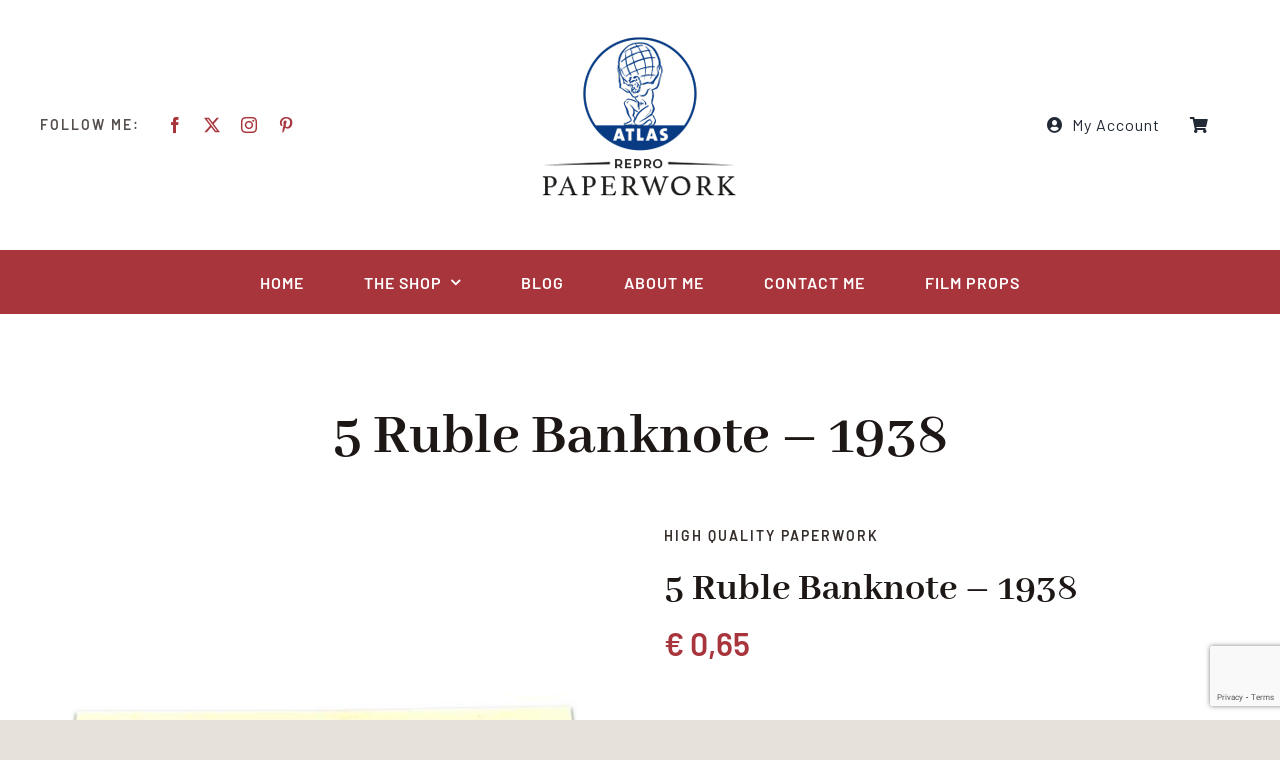

--- FILE ---
content_type: text/html; charset=utf-8
request_url: https://www.google.com/recaptcha/api2/anchor?ar=1&k=6LcqjfMUAAAAADwcQHHpS9o8JfNF43qiQ6HYj63X&co=aHR0cHM6Ly9hdGxhcy1yZXByb3BhcGVyd29yay5jb206NDQz&hl=en&v=TkacYOdEJbdB_JjX802TMer9&size=invisible&anchor-ms=20000&execute-ms=15000&cb=jz4tpl8ina71
body_size: 44956
content:
<!DOCTYPE HTML><html dir="ltr" lang="en"><head><meta http-equiv="Content-Type" content="text/html; charset=UTF-8">
<meta http-equiv="X-UA-Compatible" content="IE=edge">
<title>reCAPTCHA</title>
<style type="text/css">
/* cyrillic-ext */
@font-face {
  font-family: 'Roboto';
  font-style: normal;
  font-weight: 400;
  src: url(//fonts.gstatic.com/s/roboto/v18/KFOmCnqEu92Fr1Mu72xKKTU1Kvnz.woff2) format('woff2');
  unicode-range: U+0460-052F, U+1C80-1C8A, U+20B4, U+2DE0-2DFF, U+A640-A69F, U+FE2E-FE2F;
}
/* cyrillic */
@font-face {
  font-family: 'Roboto';
  font-style: normal;
  font-weight: 400;
  src: url(//fonts.gstatic.com/s/roboto/v18/KFOmCnqEu92Fr1Mu5mxKKTU1Kvnz.woff2) format('woff2');
  unicode-range: U+0301, U+0400-045F, U+0490-0491, U+04B0-04B1, U+2116;
}
/* greek-ext */
@font-face {
  font-family: 'Roboto';
  font-style: normal;
  font-weight: 400;
  src: url(//fonts.gstatic.com/s/roboto/v18/KFOmCnqEu92Fr1Mu7mxKKTU1Kvnz.woff2) format('woff2');
  unicode-range: U+1F00-1FFF;
}
/* greek */
@font-face {
  font-family: 'Roboto';
  font-style: normal;
  font-weight: 400;
  src: url(//fonts.gstatic.com/s/roboto/v18/KFOmCnqEu92Fr1Mu4WxKKTU1Kvnz.woff2) format('woff2');
  unicode-range: U+0370-0377, U+037A-037F, U+0384-038A, U+038C, U+038E-03A1, U+03A3-03FF;
}
/* vietnamese */
@font-face {
  font-family: 'Roboto';
  font-style: normal;
  font-weight: 400;
  src: url(//fonts.gstatic.com/s/roboto/v18/KFOmCnqEu92Fr1Mu7WxKKTU1Kvnz.woff2) format('woff2');
  unicode-range: U+0102-0103, U+0110-0111, U+0128-0129, U+0168-0169, U+01A0-01A1, U+01AF-01B0, U+0300-0301, U+0303-0304, U+0308-0309, U+0323, U+0329, U+1EA0-1EF9, U+20AB;
}
/* latin-ext */
@font-face {
  font-family: 'Roboto';
  font-style: normal;
  font-weight: 400;
  src: url(//fonts.gstatic.com/s/roboto/v18/KFOmCnqEu92Fr1Mu7GxKKTU1Kvnz.woff2) format('woff2');
  unicode-range: U+0100-02BA, U+02BD-02C5, U+02C7-02CC, U+02CE-02D7, U+02DD-02FF, U+0304, U+0308, U+0329, U+1D00-1DBF, U+1E00-1E9F, U+1EF2-1EFF, U+2020, U+20A0-20AB, U+20AD-20C0, U+2113, U+2C60-2C7F, U+A720-A7FF;
}
/* latin */
@font-face {
  font-family: 'Roboto';
  font-style: normal;
  font-weight: 400;
  src: url(//fonts.gstatic.com/s/roboto/v18/KFOmCnqEu92Fr1Mu4mxKKTU1Kg.woff2) format('woff2');
  unicode-range: U+0000-00FF, U+0131, U+0152-0153, U+02BB-02BC, U+02C6, U+02DA, U+02DC, U+0304, U+0308, U+0329, U+2000-206F, U+20AC, U+2122, U+2191, U+2193, U+2212, U+2215, U+FEFF, U+FFFD;
}
/* cyrillic-ext */
@font-face {
  font-family: 'Roboto';
  font-style: normal;
  font-weight: 500;
  src: url(//fonts.gstatic.com/s/roboto/v18/KFOlCnqEu92Fr1MmEU9fCRc4AMP6lbBP.woff2) format('woff2');
  unicode-range: U+0460-052F, U+1C80-1C8A, U+20B4, U+2DE0-2DFF, U+A640-A69F, U+FE2E-FE2F;
}
/* cyrillic */
@font-face {
  font-family: 'Roboto';
  font-style: normal;
  font-weight: 500;
  src: url(//fonts.gstatic.com/s/roboto/v18/KFOlCnqEu92Fr1MmEU9fABc4AMP6lbBP.woff2) format('woff2');
  unicode-range: U+0301, U+0400-045F, U+0490-0491, U+04B0-04B1, U+2116;
}
/* greek-ext */
@font-face {
  font-family: 'Roboto';
  font-style: normal;
  font-weight: 500;
  src: url(//fonts.gstatic.com/s/roboto/v18/KFOlCnqEu92Fr1MmEU9fCBc4AMP6lbBP.woff2) format('woff2');
  unicode-range: U+1F00-1FFF;
}
/* greek */
@font-face {
  font-family: 'Roboto';
  font-style: normal;
  font-weight: 500;
  src: url(//fonts.gstatic.com/s/roboto/v18/KFOlCnqEu92Fr1MmEU9fBxc4AMP6lbBP.woff2) format('woff2');
  unicode-range: U+0370-0377, U+037A-037F, U+0384-038A, U+038C, U+038E-03A1, U+03A3-03FF;
}
/* vietnamese */
@font-face {
  font-family: 'Roboto';
  font-style: normal;
  font-weight: 500;
  src: url(//fonts.gstatic.com/s/roboto/v18/KFOlCnqEu92Fr1MmEU9fCxc4AMP6lbBP.woff2) format('woff2');
  unicode-range: U+0102-0103, U+0110-0111, U+0128-0129, U+0168-0169, U+01A0-01A1, U+01AF-01B0, U+0300-0301, U+0303-0304, U+0308-0309, U+0323, U+0329, U+1EA0-1EF9, U+20AB;
}
/* latin-ext */
@font-face {
  font-family: 'Roboto';
  font-style: normal;
  font-weight: 500;
  src: url(//fonts.gstatic.com/s/roboto/v18/KFOlCnqEu92Fr1MmEU9fChc4AMP6lbBP.woff2) format('woff2');
  unicode-range: U+0100-02BA, U+02BD-02C5, U+02C7-02CC, U+02CE-02D7, U+02DD-02FF, U+0304, U+0308, U+0329, U+1D00-1DBF, U+1E00-1E9F, U+1EF2-1EFF, U+2020, U+20A0-20AB, U+20AD-20C0, U+2113, U+2C60-2C7F, U+A720-A7FF;
}
/* latin */
@font-face {
  font-family: 'Roboto';
  font-style: normal;
  font-weight: 500;
  src: url(//fonts.gstatic.com/s/roboto/v18/KFOlCnqEu92Fr1MmEU9fBBc4AMP6lQ.woff2) format('woff2');
  unicode-range: U+0000-00FF, U+0131, U+0152-0153, U+02BB-02BC, U+02C6, U+02DA, U+02DC, U+0304, U+0308, U+0329, U+2000-206F, U+20AC, U+2122, U+2191, U+2193, U+2212, U+2215, U+FEFF, U+FFFD;
}
/* cyrillic-ext */
@font-face {
  font-family: 'Roboto';
  font-style: normal;
  font-weight: 900;
  src: url(//fonts.gstatic.com/s/roboto/v18/KFOlCnqEu92Fr1MmYUtfCRc4AMP6lbBP.woff2) format('woff2');
  unicode-range: U+0460-052F, U+1C80-1C8A, U+20B4, U+2DE0-2DFF, U+A640-A69F, U+FE2E-FE2F;
}
/* cyrillic */
@font-face {
  font-family: 'Roboto';
  font-style: normal;
  font-weight: 900;
  src: url(//fonts.gstatic.com/s/roboto/v18/KFOlCnqEu92Fr1MmYUtfABc4AMP6lbBP.woff2) format('woff2');
  unicode-range: U+0301, U+0400-045F, U+0490-0491, U+04B0-04B1, U+2116;
}
/* greek-ext */
@font-face {
  font-family: 'Roboto';
  font-style: normal;
  font-weight: 900;
  src: url(//fonts.gstatic.com/s/roboto/v18/KFOlCnqEu92Fr1MmYUtfCBc4AMP6lbBP.woff2) format('woff2');
  unicode-range: U+1F00-1FFF;
}
/* greek */
@font-face {
  font-family: 'Roboto';
  font-style: normal;
  font-weight: 900;
  src: url(//fonts.gstatic.com/s/roboto/v18/KFOlCnqEu92Fr1MmYUtfBxc4AMP6lbBP.woff2) format('woff2');
  unicode-range: U+0370-0377, U+037A-037F, U+0384-038A, U+038C, U+038E-03A1, U+03A3-03FF;
}
/* vietnamese */
@font-face {
  font-family: 'Roboto';
  font-style: normal;
  font-weight: 900;
  src: url(//fonts.gstatic.com/s/roboto/v18/KFOlCnqEu92Fr1MmYUtfCxc4AMP6lbBP.woff2) format('woff2');
  unicode-range: U+0102-0103, U+0110-0111, U+0128-0129, U+0168-0169, U+01A0-01A1, U+01AF-01B0, U+0300-0301, U+0303-0304, U+0308-0309, U+0323, U+0329, U+1EA0-1EF9, U+20AB;
}
/* latin-ext */
@font-face {
  font-family: 'Roboto';
  font-style: normal;
  font-weight: 900;
  src: url(//fonts.gstatic.com/s/roboto/v18/KFOlCnqEu92Fr1MmYUtfChc4AMP6lbBP.woff2) format('woff2');
  unicode-range: U+0100-02BA, U+02BD-02C5, U+02C7-02CC, U+02CE-02D7, U+02DD-02FF, U+0304, U+0308, U+0329, U+1D00-1DBF, U+1E00-1E9F, U+1EF2-1EFF, U+2020, U+20A0-20AB, U+20AD-20C0, U+2113, U+2C60-2C7F, U+A720-A7FF;
}
/* latin */
@font-face {
  font-family: 'Roboto';
  font-style: normal;
  font-weight: 900;
  src: url(//fonts.gstatic.com/s/roboto/v18/KFOlCnqEu92Fr1MmYUtfBBc4AMP6lQ.woff2) format('woff2');
  unicode-range: U+0000-00FF, U+0131, U+0152-0153, U+02BB-02BC, U+02C6, U+02DA, U+02DC, U+0304, U+0308, U+0329, U+2000-206F, U+20AC, U+2122, U+2191, U+2193, U+2212, U+2215, U+FEFF, U+FFFD;
}

</style>
<link rel="stylesheet" type="text/css" href="https://www.gstatic.com/recaptcha/releases/TkacYOdEJbdB_JjX802TMer9/styles__ltr.css">
<script nonce="czuggP-SvQ1YoaX9pjpMnA" type="text/javascript">window['__recaptcha_api'] = 'https://www.google.com/recaptcha/api2/';</script>
<script type="text/javascript" src="https://www.gstatic.com/recaptcha/releases/TkacYOdEJbdB_JjX802TMer9/recaptcha__en.js" nonce="czuggP-SvQ1YoaX9pjpMnA">
      
    </script></head>
<body><div id="rc-anchor-alert" class="rc-anchor-alert"></div>
<input type="hidden" id="recaptcha-token" value="[base64]">
<script type="text/javascript" nonce="czuggP-SvQ1YoaX9pjpMnA">
      recaptcha.anchor.Main.init("[\x22ainput\x22,[\x22bgdata\x22,\x22\x22,\[base64]/SFtmKytdPWc6KGc8MjA0OD9IW2YrK109Zz4+NnwxOTI6KChnJjY0NTEyKT09NTUyOTYmJnYrMTxMLmxlbmd0aCYmKEwuY2hhckNvZGVBdCh2KzEpJjY0NTEyKT09NTYzMjA/[base64]/[base64]/[base64]/[base64]/[base64]/[base64]/[base64]/[base64]/[base64]/[base64]/[base64]/[base64]/[base64]\\u003d\\u003d\x22,\[base64]\x22,\x22wobDisKvw6QAw7vCm8KRCMOBVcOjUcOkEzwbwpgHw7VBB8OBwosHXBvDjMKbBMKOaSzChcO8wpzDhQrCrcK4w4UDwoo0wpcSw4bCsyA7PsKpeVdiDsKOw7xqET4VwoPCiy3CiSVBw57DoFfDvXLCqFNVw7YBwrzDs1R/[base64]/CucKNP1gkwonCp8KCHsKgd8KqwpDCssOaw4pLc2swVMOiRRtUL0Qjw4XCmsKreEdTVnNEC8K9wpxDw6l8w5Y7wow/w6PCjWoqBcOpw7QdVMOZwr/DmAIPw5XDl3jClsK2d0rCkcO6VTg4w4Ruw51Cw4paV8KRf8OnK33ChcO5H8KrdTIVYMOrwrY5w71xL8OsWmopwpXCt2wyCcKAFkvDmnTDisKdw7nCq2ldbMK+D8K9KALDrcOSPR/ChcObX2bCj8KNSVvDosKcKzzClhfDlyPCtwvDnU7DvCEhwp/CssO/RcKFw5AjwoRFwqLCvMKBHUFJISFJwoPDhMK7w5YcwobCn1jCgBETKFrCisKsZADDt8KwLFzDu8K4a0vDkRDDnsOWBSnCvRnDpMKMwpdufMO0LE9pw4VnwovCjcKMw4x2CycMw6HDrsK9M8OVwprDpsO2w7t3wr0/LRRNCB/[base64]/[base64]/w4k0w75Sw7F/wofDhcOlW8OiP8K1w7A4wqoaDcKdAkQMwovCkBMQw4LCmwQHw67DhHXCpns5w5zCi8OPwqV5NxHDisOKw7AjacOyVcKKw6UjHsKdEWYtUkPCucKtYcO1EsOMHzF0asOnH8K0ZnBFbnTDtMOBw7JbasOZa0YQN0JTw4fCvcO+SHrCmR/DgxnDqRPCosKDwqIcFsO6wpzCuB/Cm8OBYyrDuX4HFi5iYMKcRsKECyTDryFzw44CDinDrcOsw7HCpcOaDTkYw5fCrEVmXCrCoMK4wpXCl8O3woTDicK9w4nDqcONw4p7RVfCm8KvPkAkLsOMw65ew6jCicKLwqbCuX7DvMKUwoTCi8Kfwr8rTMK4BFzDu8KSfsKCbcO4wqnDvU1EwoF/wrUSesKiER/[base64]/DtMKhcUzCi8OpDGPDi8KfBn/[base64]/Ui/DvcO4wqR2bAN9wps/wowsEW3CksKvemtqPEsnwqfCnMOeOijCpFHDqkUxbsOwesKYwrUQwrrCtMOzw5fCvcObw60LM8Kfwp92HMKYw4HCp2bCisO4woDCsFVkw5bCqWjCnTvChcO/XynDgHlow5fCqjM+w5/DgsKnw7DDiBfCjcOyw7FywrHDqXHCqcKUAw0Hw5vDpgvDj8KDU8K2SsK1HAPCs3xPeMK4ZcODPjzChMOfw5FiDFTDoGQDY8Khw4PDr8K1JsK3F8OMPcKUw6vCiXLDkjnDlcKVXMKMwqdTwpvDkjBnbEDDuA7CuVFITVpjwpvDplPCosO4NxzCnsKgaMK6U8K/[base64]/FDTDlsOXwqLDksOlMkwhG0/CicKew6IabMOKRsO+w6ppI8Kiw4ZHwpPCq8Okw7HDgsKSwojCs3PDpgvCknTDvsOSeMKRV8OMesKpwpnDhcO6NULCtFlxwqB5wosfw5zDgMKAwp0pwpbCl1kNdVI5wrUXw4zDkljDpVp5w6PDowNuNgHDmy5Zw7fChG/DvcK2SXl6QMOLw5HCsMOgw7RaH8OZw4rDigbDoiPCoGhkw5oybQEUw4hhw7MDwoE3ScKVdwnCkMOsBTzCk3TCph3Co8KKESduw4rCpMKTDjLDusKDRsKwwqI9W8Oiw4sJaH4sWS4OwqHCmcOvW8KFw4PDjsOgXcKfw7ZGA8OJCFbCr2/CrW3CpMKuw4/Cn1Udw5ZPOcK3bMKUBsK+Q8OPGSbDqcOvwqQCDTvDqzxCw73CuCtgw65zZ399w4Ejw4cYw6PCncKMacO0VzECw5AQPsKfwqrClcOKQGDDrkMTw4kzw57Co8OgH3XDv8K4fkfDtsKJwr/CoMO6w5PCjMKaWMOWLwTDmsOXI8KtwpYjRwPDtMOxwqsiZMKVwqvDghQrFcOuZsKcwpTCsMKJP3rCqsOwNsO4w63DnCjCshfCtcO+NQAEwofDj8OMagFMw491woMMPMOnw7FoHMKNwq3DrQ7CoSQ6BMKiw4PDsidUw63Cu3x+w6dbwrMXw6R5dW/[base64]/IinCo8KjKsONwotcPzIEBMOzw4F4H8OcwqbClQzDqcK8agvDknLDjsK0LcKmw6LDrsKCwpQGw60nw4opw5Ahw4rDh0tmw7/DhsORaz5Aw7U6wqNlw6sZwp0GC8KIwpPCkwZmNMKhIMO5w4/[base64]/[base64]/[base64]/SMKvHsOfwrUEwplUTMKHEh7Dk0zDhcKdb3HCgTVFFMOYwr3Ck37CpsKnwrs9AT7Cl8Oswp7DkgAmw6PDlE3DnsO/w6LCkg3Dsm/DtMKyw79zMcOMPcKRw45xW0zCvVEoZsOQw6svwqvDpyvDk0/Dg8O/woXDs2TCqcK/w57Di8KeUWRvU8KEwrLCm8OKT0bDunbCt8KLc33CsMO7dsOrwrvDllHDuMOYw4rCnSBQw4pcw7vCo8OAwpnDr3NzXB/DikTDi8KGI8KsHDdFEiYfXsKWwoN5wpXCqXkPw6NzwrRmMkd3w55zKC/[base64]/[base64]/ClnrCiMKpMz8CZsKVw7fCr2UUTTvDg1vDrx0RwrLDnsKhOSLDuBZtF8OawrnCr3/CmcONw4JLwoxFKhp0JXgOw5fCgMKHwpd8P3jDrT3Du8O3wqjDvyLDr8KyCWTDlsKRFcKYS8K9wqLDv1fCncKxw7vDrB7DmcOgwprDsMOdwqkQw4YXecKuenTCjcKIwofCtmPCucO0w7rDvD8FG8Ogw7HDmD/CqHnDlcKPDU/DlDfCkcOZH17CvEAWfcKiwoTDiSR1cAHCh8OTw7swcnYvwpjDuynDj15TF19Ow63CmQd5bl1AFRrCjAN/w5LCvg/[base64]/ClMKYXsOVejM7LsOdwp56DcKEc8OrwqpMAMKbwoHCtMKewqYidFUsZy8RwpXDkyw1FcKDYH3CkMOfA3jDgjDChsOAw6cmw5/DrcOCwrIOWcKPw7gbwrLCl3nCtMO1wrcbe8OncATDoMOlQQJtwoV3SWHDqsK/w6vDucORwqkFV8KfPScyw4oBwq02wobDjXseOMO+w4rCp8Oqw6fChsKNwpTDqho3wqnCosOYw7hSUcK9wq1Rw43DrXfCu8OgwonCsHkPwqxhwo3CvVPCk8Kyw71KXsOewprDoMOpSwnDlC8Fwo7DozNsdMOBwrYlR0LDjMK6WWHCkcO/[base64]/[base64]/[base64]/CrUE9AGPCi8Oswocsw5fCgCjDpcOyw77Cq8KYen51w7Yfw5pkGsK9a8Ksw47DvcOrwp3CmMKLw5UORh/CrFtQd3dUw4lSHsK3w4MJwpZ0wo3DksKATMOhWwHDh0nCmWDDvcOzOkoywojDt8OQSWDCpGkiwp/[base64]/[base64]/DtzvCq2obw6vDgUkRKMKPbzLDhMOxL8KEw6vCjWoWQ8KCYkDCpDvCgB46w5NEw5TCoQPDtlvDrXLConBjZMOGA8KpAMOkU1LDn8OXwoQew6vDg8Olw4zCpMOow43Dm8OywrXDtMOsw6AxakpTYiPCusKcOk51w4cUw6Q0wrvCtUvCoMO9DlbCgzXDkn/[base64]/[base64]/w5oZw7vCjXZ6AcO2w6Mew5F/wpPDt29vB1LCrcKvUTUVwojDscO7woXCjFPDjsKfN0MmPldwwr0iwoXDhALCkXQ9wotsVCzCgMKcdMOII8KpwrzCrcK5woHCkg/DtDARw7TDqsKQw71SSsK1MBbDtMOTeWXDkQJ4w49SwpwICQbCu3FMw4HCscK6w78vw5QMwp7ChU1EfMKSwoUCwoVZwogmagLCgUfDkwljwqTCncKGw7jDviAhwpF2FFvDhQ/Dg8OQfcO8w4LDhzLCoMOhwrItwr8HwpthEA7Cu3c2JMO7wqQCDGHDvsK5wodWw7ElHMKBX8KPHg9kwoZAwrpPw40vw7cDw48jwoDDrMKVD8OGY8OdwpBNeMKlV8KXwp9TwobCh8O7w7bDrmrDssKMbi4gLcK/wpnDl8KCLMOswqPDjAYEw6RTw7VUwoPCpm/Dn8OVM8Kpe8KPcMOdKcOuOcObwqDCh13DtMKdw4LCkVXCmmPCuS3CtlHDu8OmwqVZOMOCDMK6DsKAw4Z6w45PwrEUw4Rlw7JQwoISJEFeS8K4wpIXwprCg1MsOgwLw6nCgGwLw64Dw7Y7wpfCt8OEw5PCvzNvw6AxOcKVFsKlVMKwbMO/UF/CuVFibiUPwq/CvMO5JMOTIAjClMKxecO9wrFswqPClyrCmsONwp7DqTHDu8OKw6HDmnTDpzXDlcO0w6bCnMK/[base64]/w63DrsKtZiJuwpXCl3Iyw4BgO8K4wqYWwp9Mw64ZKcO9w5wFw4VGewpgN8OUwqh8w4XCmzM0NW7DsQYFwqHDi8OIwrU+wp/ClgBLc8ONFcKpDl51wpdww6DClsOmB8O0w5ciw45aJMKfw5UaHhJ6G8OZKcK6wrHCtsOid8OpH3nDtFEiADMiA01zwo7DssOhCcKJZsO/w5TDsmvCs0vCul1Vw7pNwrXDvWEQLE04UMOmCRhgw5TCrFLCsMKyw691wpPCg8OHw4TCjcKOwqorwonCsUljw4fCmcO5w6nCv8Ozw5fCrzkVwoZ/w4TDl8KUwqjDll3CscOBw5ZAUABZHFTDhldDODHDhxvDuyRZdMKWwqHDszbCiXJ3I8K6w7xLFcKrMC/CnsKmw7hcAcOjBA7Cj8Ofwr/[base64]/CkcO6UjknEncnNVIiSsK7w6FvcAsbfsOJQsOzEcOnw7s8YU4WXSJkwoHCmcOvWVZkETzDlsOgwro9w7PDnDNsw70maRMmc8K4wosiDcKhZExywqDDusK9wqwxwo4bw60KA8Ozw5DCnsO7OcK0RjxIwq/Ci8ONw4nCumnDrRrDh8KiUcONKl0Bw5XDlsOXwrNzH3dXw63DrXHCkcKjTMK7woxmfDjCiBfCjGRxwqBNJxJnwrlcw6DDvcK7FmTCr2nCgsOBZ0TChSDDpMORw6l4wpTDqMK7AErDkGFnHR/DrcOowpnDoMKOwp1adsOva8KMwopHDi45WsOKwpICw4NREnI5BTMyesO5w5YTXCgMcljCpMO6BMOMwrTDiGvDjMKUah/DojvCoHwAcMOFwqUnw4LCpMOIwoopwr1Iw6IpSFZ7DU02Hm/CrsKQasKZdhcYPsKnwrsVUMOjwqJUaMKJMXhJwpJTMsOJwpbDusKrQR9Zw45kw7TCmhrCqMK1w6BiFBbCg8KQw4HCgxZsHsKzwqDDpkzDisOfw4guw4gCPg3Du8KLw47DnyPCusOAecOKTS1ewoDCkRI/Sh8Ywqp6w57ClsOuwoPCp8OGwrvDtWbCtcO2w7xew6Eyw4VEMMKBw4PChx/[base64]/[base64]/[base64]/wq7DoHETS8KaUMKidcKlwo/CrsOJwq7DtmMVFMK5KcKoU1QhwqbCoMOxOMKoe8KSVWoFw4vCqy4xLjgawp7Coj/[base64]/[base64]/CqsOwRRh/w6IewqNswrJfwrLDqGEuw7LDm0PCrcOKDH7CgxY7wo3CjDkBOADCmzgiRMOIalTCvH43w57DqMKtwotDcFjCkngwPcKuNsOIwoTDh1XCtWHDlMO6dMOJw5bCh8OPw6F5Iy3DncKIfcOuw4VxKcKew5UFwpLCp8K+P8K3w7kpw7B/T8O2cXDCtsO+wpMTw6TCqsKvw5fDr8OZDi3DosKCOwnClUzCqETCoMO4w60meMOoC39RJ1RgH2Buw5XCmR9bw7fDqEXCtMOlwq8mwonChmApeiLDpnhmD03DmG9ow7Y5Ji/ClcOcwrTCjR59w4ZFw4bDu8Kuwo3DtH/CgcOuwoouwr/CqcOBeMKENj0uw4EtOcKde8KLbAtsUMKKwr/[base64]/CthdbM8KJL8KETcO4wr/ChlBjS8O6wq3Do8Ohw6/Ct8K+wo7DoEVPw4AkECjDisKmw5IZG8KAZmtwwosWa8O7worDlU4/wp7CiUPDtsObw7EbNjLDlcKxwqEJeTbDksORIcOEUcOfw54Kw7FhNhPDmMO+M8OgIcOzNWHDqEspw6DCrsOWO1zCrmnCoi5tw43CthccOsOAN8O6woLCsGUMwo/Dq2jDtnrCiUfDqxDClS7Dm8OXwrUyRMKZXkTDtirCncK/XsONflfDkWfCql3DnzfDncOMBzpxwpsGw6nCvMK5wrfDmzjCqsKmw7DCp8O/JC/[base64]/CsR/CpcO6w5Qvw5LDrMKHUMKfDgDDscO2SGLCk8OHwp/CvMKOwqlcw6bCjMObRcKsTMOcVnrDgsOzf8KLwpoRRiwdw7XDgsOoMUEeHsOHw6YkwpvCucO5G8O+w7QWw6MAY1B2w5dKw7hbKClww40vwp7CmcKwwoLCj8OGWx3CuXzCusOdwo4Dwrtuw5kbw7o8wrliwovCrcKgQcKEasK3VWg5w5HDscOGw5/DvMOWwr1yw57Cm8OATCcuAsKYIsOlPEkGwrzDrsO2MMK3WTMUwrfCrmDCpjYGJ8KpTRZNwpDCiMKOw6PDj2dqwp4bwoPDi3TCnyfDtcONwoDCtllCT8KPw7zClQrCrhM1w6BawobDkcO9CSpgw50LwobDrMOEw7lgeG3Dl8ODJsK/[base64]/DnzEewrjDucK6YsKzIGbDusK2w5A6wq/CglgPUsK9KcKywokaw78mwr0CPMK8UzEswqPDp8Khw6XCnknDkcOhwpMMw60Wck4FwqY3CmVHT8KHw5vDtHvCtMO6IMOUwox3wobDtDBmwpHDpsKgwpJEKcO9GMO3wrxpwpLClcKtHMKSNiMow7UDwpfCs8OqOMObwrnChsKWwovCmCg/OcKdw7UqbiVwwpfCsgjDnTfCrsKkCRjCuiLDjsK+Ci4NeB8CW8Khw4t/wpx+OFDDnWR1w6PCsAh2wrfCgBfDpsOoaSJcw5kcemVlw6dMZ8OWaMKRw641LsOCAXnCulhqby/Dp8OzUsKrVmhMVR7DscKMF3jDtyHCl3/DvDsowrDDhcKyX8O6w73CgsO0w63DmBcCw53Cj3XDnBTCjStFw7Ybw6rDisO9wrvDlMOVQsKtwqfDrsK4wo/CvH4nWwbCrMKgS8OJwol7enY5w4VMFRTDjcOHw6vDusOdOUfChgnDnWDCnsK8wqAffXLDt8Ojw4lzw4XDpUEgFMKDw645LhrDjn9BwqzCu8OKO8KCF8KQw4YbVsOtw77DrMOKw6ZZRMKpw6LDpx1ORMKPwp7ClHDClMOTZ31+asOvEcK/[base64]/[base64]/Cg2VDw4oCPGcEwqJ/Ym/ChU/[base64]/w5zCvMOMe3nDhsKQw6jDgsK5w6JfwqomT3NEwo7Djl0qFsKTWsKXesOTw6kaXTjCjnV6HFR8wqbCkcKVw4RlVcKxMgZuGS0fScOaVDkSOcOHVsOwD3IdXcOqw63CrMOtwqTCvMKLcg/DmMKlwobDhgM2wq0FwrfDixrDukrDoMOAw7DCi3wpXHdhwr1uBS3DiHvCtm9iO3x0CsOwUMKDwpXDuE04MjfCscKsw4DCnXbDh8KZw6TCqzFFw65ldcOMLglsMcOeNMOQw6zDpyHCiVArC3XCgcK2MDxFcXk4w4/[base64]/DunjCjA3Cp8Olw6HDusOne8KDwp8ZwrjCqsO1wq9vwoXDoHLDrBDDqmMXwqnDnHnCsyF0c8KUQ8O3w7BQw4jDvsOAdcKnLn1CccOrw6jDucK8w7XDkcOPwo3Cp8O8A8ObQDfCqxPDgMOZwq/[base64]/CnA7CjBoOM8OAw7jCl8KIwqYJTsOlwqTCu8OECBXCvznDm3/[base64]/[base64]/CmXzDlGtHW18tJsKsUTvCtcOewolzBsOUBMOOw7rCkkHClcODT8OIw5wMwoA7JAoNwpQXw7Y1AcKuOcOuRnM4wobDuMOrw5PCjMKWCsKrw7PCi8K9G8K/OGzCoxrDpD/[base64]/IUnDg8K2w65EXMK/OhjCvglGw4TDqsOOfcKZwrxyQMOKwrtYcsOqw5k5T8KtPcO9ahh2wp3DkTvDr8OSN8KMwrTCosKmw5hlw5rDqVXCgMOzw6/Cn1nDp8KLwpxnw4DDgDVZw79eOXrDp8K6w73CoS4xQsOkQ8Kychl0KmfDjsKCw4fCgsKzwqlmwrnDlcOOECM3wrvClzrCg8KcwpEtH8K/w5XDkcKFKgzDkMKKUXrCrDU6wofCuC0dwp5dwpQswowDw4vDhMOTA8KYw4FpQwgUX8O2w7pswoFOWSNfNFfDghbCilZ1w4/DrxFyGV8vw49fw7rDmMOIDcKWw73ClcK1PcO7F8O4wrsEw7HDk0FZw5t/wo1oDMONw7jCkMO4elTCo8OXwrdmPcO3wojCvsKfCsKCw7RkbALDlkcnw7XCiDrDk8KhJ8OEKRV/[base64]/DgcOPXsKfHMKAw5nCnRzClsOWV8Kqw5ZMw4A8fcOsw7MDwqU3w4zDtCLDjUzDlShgfsKhbsKODsK6wq8tWVtRBcKPai/CrDNhH8K4wrBgAkNtwrLDrU/[base64]/w5/CrsKwDHPDicOWwr0iDj7Cn3xMwo7DmQ7DlsOQB8KkbMOvIsKeNCfDsBwRMcKxN8OYwrTDpmJPHsO7w65AKArCkcOxwqjDo8KtHk9Cw5nCs3fDokANw4Qsw4tcwoHCnQw8w6EAwqp9w5/CgMKOwoluNwxcElgAPErCm0jCsMOmwq5Fwp5lE8OawrFPVSRSw5spwo/DrMO3w4c1O2DDl8OtB8ONfsO/w5DCrMOLRk7CrxB2CsOAbcKawr/CrFNzHCJ+QMO1WcKNLcK+wqlQw6nCuMKJJwHCnsKpwocUwrEKw7rCk1gJw7sZODQyw4bChHopInwaw7/[base64]/IMKhw73Dt8K/QjVOw4jCqRZawr1aDsKgfsKzwobDolPDqMOxJsKawrRsdS3DhcOIw7hFw4c3w6DCvMOxEMKVMQcMcsO4w7XDp8OmwoIRKcOnw6nDicKBfHJ/asKuw4UTwpEjScOZwokaw5M/[base64]/DicOCw4ZfCHTDlcKow4HDjH8vwoUjCMOEw5fDoBvClANSOsOQw5YGOmIGLMOaDMKjOR7DmwfChD82w7DCn2Viw6nDpgY0w7XDqgsof0E1EFrCpsKYKjtrdcKGXBYDwod0FC47ZApkVVUXw67DhMKJwrvDrDbDnQ5qwqU/[base64]/DuMOow51IPUVfKsKfw4d/BMK4w6R3E2YmJiTChAQPU8OXw7Z5wpzCniTClcOVwqd2f8KtYXlEG1A5w7jDrcOQQ8K2w4jDgiJlWG/CnG8PwpFrw5TCkUpoazxpwqnCuz1DXUYZVcOVF8Opw40rw6vDiynDpHppw4fDnCkDw4jChEU4NMOZwqNyw6PDgMOSw6zCn8KROcOWw6vDn18rw4ZYw4xAJ8KcKMK8woYtUsOvwp4iwpkhWMOSw44HGDDDoMOfwpA+woE/ecK4LcO4wrrCicOEZT9ifg/CnQbDowrDvsK+VMONwrTCs8ODNAcEETPCuxkuJwJ/FMKwwo83w7AXF28CGsO1woJ8d8ORwohRYsODw4Yrw5nCgzzCoi5SFMK+wq7Ct8Kjw5TDgcO4wrnDpMKZw5/CgsOFw4NIw5R0UMOAc8Kkw5FGw6fCki5WKW0hKsO5FiN2Z8K9OCHDpTB8V0gnwq7Cn8OlwqHCu8KkbcK2d8Kxelhsw4Z5wqzCqVg+JcKqb1HDoF7DnMKvfUzCmcKOIsOzZRlbEMOiJsObMEnChTZ/wqxuw5ENacK/w6vCpcKOw5rCrMOiw5IDwpVBw5jCn0XClMOLwofCqUfCvsOrwpwLQ8KrCR3CpMO9LMK/VMKkwqrCtzDCicKwQMOEH0sjw7bCqsKTwpQTXcKJw53Ch03DncKqbcOawodYw53Dt8O+wozCgXIXw4o5wovDicK/O8O1w57CrcKRE8OsCANvw4ZUwpJfw6DCjxHCh8OHAzU+w7nDgcKhdyAsw4/Ck8K6w7MlwpnDmMO1w4PDn1V7dEzDiA4pwqjDmMOeRyrCucOycsKuEMOWwqfDmw1LwqzChUAGC0PDpcOAa3lPSQlewqFzw7ZYKMKKUcKWdSsGOBbDmMKxfzEPwqgMw6dATMOXd1Vsw4rDnQx3wrjCniN1w6zCssKjMlB5UWFBFj0Uw5/DiMOswokbwoHDuU3CnMK5HMKhdUvDt8KdUsKowrTCvgXCscOeRcK+dkLCoGPDrMOuN3DCvx/DssOKTsKZHwg2cEEUPXvCrMOQw4wMwpYkHRRlw7zCocKLw4jDt8Kow6TCjSsAIMOPPx7DoytHw53CvcOyTcOfwpPCug3Ci8KhwoVjW8KRw63DqcOrRTgWd8Kkw4/[base64]/DscKWalp7fcKbMsOLGGggJB8Fw7VZRSnCnGRdLFFheMOpcyXCr8OAwr/DnAgeDMKXZx3CrRbDvMK6I2R9wr13O13CtXk/w5vDvhbDgcKsBDzCpsOpwpw4AsOTBsOnb07CpiwVwo/[base64]/[base64]/wrcBH07Cow/CjxpQw4jCocKsw4FMw7vDosKnbGQnQsOBT8O+wqBqSMOjw5xeGHE8w7fCpCIgXcOpWsKkM8Owwo8VZcKhw57CuAVWNBkSdsOEBcKxw5UNK2/DnAo4eMK4wrPDm0XDqDtmwqDDlgfCi8KqwrLDhBFsWUlVHsOAwrxONsKOwpDCqMKiwp3DukARwo1UL0U0G8KQw57CpSxuX8KuwoPDl3tiJjvClzUrGcOKH8KSFDrDusOZMMKnwrQ1w4fDmCvDiVFDGD0eMEPDmsKtI0/[base64]/fsOVVMKbGVAgHSvCt0Y2UcOGZi4XwqXCqFpowo3DhmbCs2vDlMONw6bDocOufsOJXcKBDU7DrjbCmcOYw6zDicKeYAnDp8OQfcK/wqDDhDvDscO/bsKaDBosPCwDJcK7wrfCjHfCr8O5JsOew4rDnRLDr8KMw44ZwpkqwqQcEMKScwHDtsKtw7vDk8OCw7ccw5QlIAfCiycaXcOpwrPCv3jDisOiXMOUUsKlwoZVw7LDmQ/DslcGT8KzHcKbCVVRH8Kye8KmwqoYNMObYXzDiMOAw4rDusKLbV7DoUktQMKAKwXDrcOMw44bw7FjODU3bMKSHsKfwqPCjcOew6/CtcOaw5/[base64]/DpQhuwql3SzccwrULwqBGZi/Di39pYsO4w5EJwqrDk8KvA8O3TsKOw4DDtsONXXVKw6HDjMKxw4tRw6HChUbCrMOKw7pVwpR5w7HDrcOsw70jRybCnyE5woEKw7DDq8OwwqcWaFlpw5dNw4jDp1XCkcK5w5wMwppYwqBeZcKBwr3CnH5MwrtgMkEDwpvDggnCt1V/wrgawonCn1nChkPDucONw7FZCsOPw4nCsFUHZ8OFw6Igw5NHdsKnZMKCw6BLWx0bwo4dw4EnNBMhw7cDw70Iwq9yw6VWOztbGAp6w7hcH0pIZcOYDG7DlEJqCVpaw7RDfsKeSlzDpUbDi15zb1/DgMKEw7J7b2zCjgzDlG/Dh8O4OMOtCsO9woJ8NMKSZMKXw554wq7CkSp6w7MQQcO7wp7DgsO8fMO6YMK2QRDCucOIXsOmw5ZDw5JSIkIUd8Kuwr3Cv2fDtT7DqEjDisOIwoh8wrZpw5rClWRTIF1Xw7RtKS7DvQUVEx/[base64]/CoErDiMKVw4/CiSXDohHDpyDDtcOVw4LCmsOdU8KPw5IJBsONbMKUC8OiA8Kww44Fw6UHwpLDmcK1wpt6I8Kvw7rCojhve8KpwqBPwqESw7Bqw59/SMK+KMO0CMOzLCJ+RQNwWnHDtwjDv8K6E8OlwoNKa2wZf8ODwrjDkAnDg0RhI8Kgw4vCscO2w7TDlcKpE8OMw5LDhSfCl8O6wobDgXUCGsOqw5dnwoAww75/wrtDw6kowq1xLWdPIsOSb8ONw6dsTsKHwqvCrMKDw6TDu8KhBcKdFB7Ct8KYfHR7cMO/IRjDk8KLP8OePAgjO8OYPyYuwpzDlWQ9VMKswqMkw4LCkcKnwp7CncKIwpnCmE7Cj3fCl8KXHXUAZwR/wqHDjEPCiEnCkwvDs8KTw7o2w5k8w5JzV1R8WTLCkFAKwoMXw6J5w7nDgAPDtnPDq8KqLwhgw5jDp8Kbw4XDmx/CpsKzacOJw4JjwrIDWi1XfsKqw7TDvsOTwofCocKkBMKEZUzCsEVRw7rCiMK5BMKswqI1wp5QAMKQw4RwfCXCp8O6wrYcRcK/C2PCiMKVB3k0L3YCSzzCu3pmDUfDrcKVL09sU8KbVcKrw5vCo2LDqMKRw6YYw4DCq0jCo8K1SF/CjMOEXcKhD2bDnl/DmFBCwqVmw4xowpjClH/DmcKXWHzCv8O6FE3DhwfDt0E+w5DDj1k1wqwvw7DCvBkowp06MMKrBMKUwqHDkyExw5DCjMOaW8Ozwp9qw44BwoDCpBUsPFDCmknCsMK0w5XCsl3Dq20lSAVhMMKnwrA9wr3DrcOqwq3CoH/DuCsSwopEYcK8wrjCnMKyw5jChkNpwo9ZLsKwwrrCmMO7fX0+wpsMB8OQe8Kfw7oaOCfDpkcDw67CtsKGf2wifnTCtsK4IMO5wrLDuMKgEcKOw4EWFcOrXzfDt3jDrcKZVsOkw7/DksKGwo5KaSMpw6pfYxDDusO1w7h+egLDiizCn8K6wqx0QR0lw4vDpQA/w5wTJivDmsOuw4TCgWVAw6JiwpnCgzbDtl9dw7LDmm3DmMK2w78WYsKywrnDoHTCkTzDrMKwwrt3SWc6wo4wwrETZMK5FMOZwqXCiDLCr2fCusKrVyA/[base64]/[base64]/[base64]/DlzPDgMK/w7LCh8OxworDmDN5w7HDr17Cj8OFwq0ZwpjCqVxTesK7T8Kqw7vCp8OwczvCs2cIw5HCusOIwoxqw4LDjETDvsKuQwotLRQYVzsgX8Knw7bCrRt+LMOkw5cSEMKcKmbCosOewozCrsOowq8CPm0iAnwpDDNQfcK9w4caJxfCrsOpC8Oow7wmflDDtALCm0fCk8KWwo/DlwVQVFZZw4prMzrDvQp8wosOBcKww6TDk0TCqMONw5ZlwrzCl8KuTcKuPkTCjMO7w4rDgsOvV8Oyw5jCnsK+w78GwpUhwpJRwrHDisOQw5Mzw5TDscKZw43DiS8bP8K3XcOUejLDhnlSwpbCuEAwwrXDsjV/w4Qow4DDr1vDlGJAVMKfw68cacOtLsOgQ8K4w60LwofCgC7Cl8KaIWAnSw7DskTCtAVLwo9nDcOLMWU/R8Kqwq3CmEJFwqF0wpPDjwJCw5jDlnIZXgTCnMOLwqweQMO+w67CosOHwrp7LFDCrENXGX4hAcOhI0cEX1bCgsOMSzFcYFxFw7nCnsOuwqHChMO8Zzk0ecKLw5YOwp4dwoPDt8KEJVLDkRttGcOhDybCq8KscR/DvMOxKMKvw4V8wqXDlh/DskHCgkzCgEbDgE/CuMKKbTpXw5wpw7c8AsOFcMKMJDNxDCPChnvDoUzDiTLDiHbDisKlwrVLwqPCvMKdOVLDqhrCssKYLwjCv0DDusKdw4gaUsK9RVB9w7/CqH/DijTDvcOzBMOdwpDCpiQydiTCqAvCm2jCqxoAYG7CgMOpwoRNw4XDgcKxLAHCrGZGb07ClcKiwrLCtBHDp8KABVTDi8OmISNqw4tEwonDp8K0YR/[base64]/[base64]/[base64]/DtsKoMELDmcK8WAzCrlHDgm3DgCBUw7pqw6zCryd+w4rCqy0WOFTDvisWQRXDsR8iwr7Ci8OiOMOowqXCg8KQI8K0AMKvw6p4w69nwo7CriLCqQc7wpfCkSERw6I\\u003d\x22],null,[\x22conf\x22,null,\x226LcqjfMUAAAAADwcQHHpS9o8JfNF43qiQ6HYj63X\x22,0,null,null,null,0,[21,125,63,73,95,87,41,43,42,83,102,105,109,121],[7668936,877],0,null,null,null,null,0,null,0,null,700,1,null,0,\[base64]/tzcYADoGZWF6dTZkEg4Iiv2INxgAOgVNZklJNBoZCAMSFR0U8JfjNw7/vqUGGcSdCRmc4owCGQ\\u003d\\u003d\x22,0,0,null,null,1,null,0,1],\x22https://atlas-repropaperwork.com:443\x22,null,[3,1,1],null,null,null,1,3600,[\x22https://www.google.com/intl/en/policies/privacy/\x22,\x22https://www.google.com/intl/en/policies/terms/\x22],\x22BwNFtQL9a/8vvR2YPkNZheFs5uZIRS7rQRggNxfSoOw\\u003d\x22,1,0,null,1,1763647881499,0,0,[85,187,166,168],null,[160],\x22RC-y9pB_O39wgwxgw\x22,null,null,null,null,null,\x220dAFcWeA62oezROzcaWqaBmkzLmm33hD6IiKMheGYfWHcJQRNsIMm2OeKJ6mfLBAkdCqzI6cGDH8bXLnXrEg8qq2w_K2vtCv4q7g\x22,1763730681352]");
    </script></body></html>